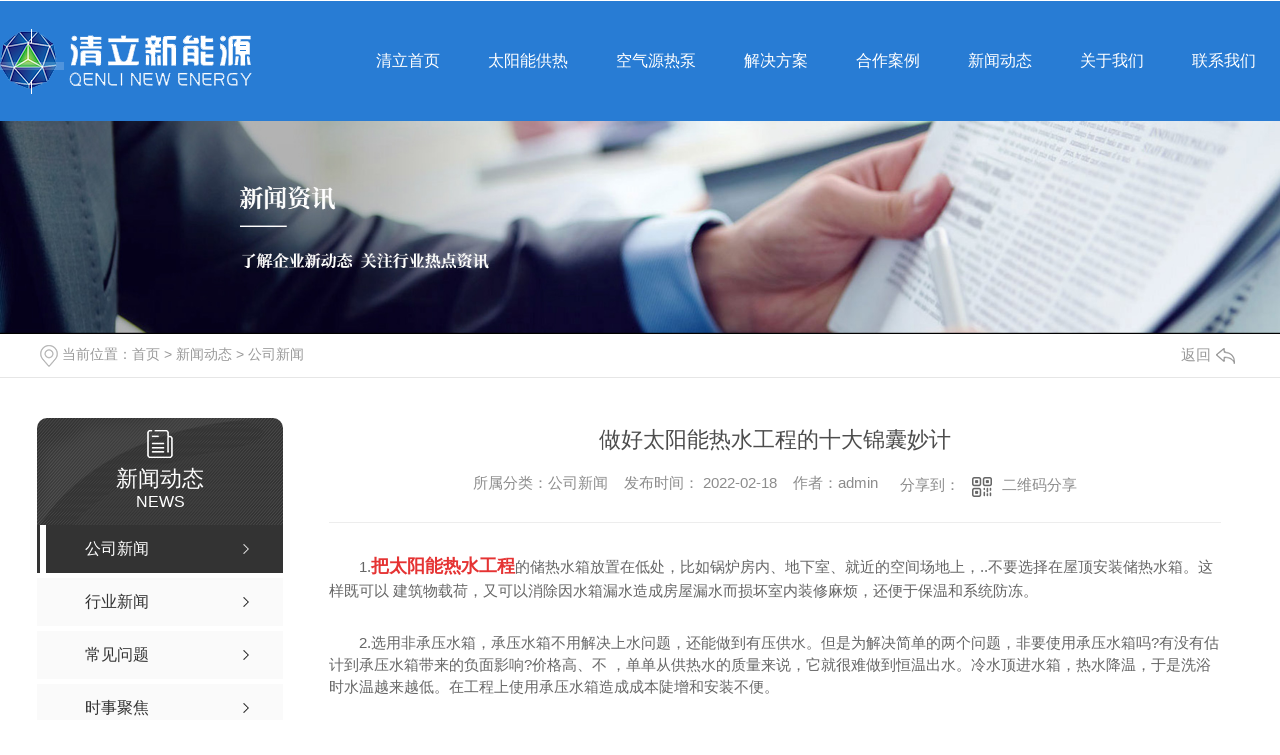

--- FILE ---
content_type: text/html; charset=utf-8
request_url: http://qenli.com/meitibaodao/1766678.html
body_size: 9218
content:
<!DOCTYPE html PUBLIC "-//W3C//DTD XHTML 1.0 Transitional//EN" "http://www.w3.org/TR/xhtml1/DTD/xhtml1-transitional.dtd">
<html xmlns="http://www.w3.org/1999/xhtml">
<head>
<meta http-equiv="Content-Type" content="text/html; charset=utf-8" />
<meta name="Copyright" content="All Rights Reserved btoe.cn" />
<meta http-equiv="X-UA-Compatible" content="IE=edge,chrome=1" />
<title>做好太阳能热水工程的十大锦囊妙计-陕西清立新能源有限公司</title>
<meta name="keywords" content="西安太阳能热水工程,西安空气能采暖,西安空气能热水,西安空气源热泵" />
<meta name="description" content="1.把太阳能热水工程的储热水箱放置在低处，比如锅炉房内、地下室、就近的空间场地上，..不要选择在屋顶安装储热水箱。这样既可以减轻建筑物载荷，又可以消除因水箱漏水造成房屋漏水而损坏室内装修麻烦，还便于保温和系统防冻。2.选用非承压水箱，承压水箱不用解决上水问题，还能做到有压供水。但是为解决简单的两个问题，非要使用承压水箱吗?有没…" />
<meta name="viewport" content="width=device-width, initial-scale=1">
<link href="/templates/pc_wjdh/css/css.css" rel="stylesheet" type="text/css" />
<link rel="stylesheet" type="text/css" media="screen" href="/templates/pc_wjdh/css/bootstrap.min.css" />
<link rel="stylesheet" type="text/css" media="screen" href="/templates/pc_wjdh/css/swiper-3.4.2.min.css" />
<link rel="stylesheet" type="text/css" media="screen" href="/templates/pc_wjdh/css/common.css" />
<script src="http://img.dlwjdh.com/upload/saohei/index.js">
</script>
<meta name="baidu-site-verification" content="code-gKyguWnpPC" />
</head>
<body>
 <div class="nav" id="fixedNav">
        <div class="center">
            <div class="green"></div>
            <h1><a href="/"> <img src="http://img.dlwjdh.com/upload/12182/201231/769664acd7d97663a2b96bc331e20512@252X58.png" alt="陕西清立新能源有限公司"></a></h1>
            <ul>
               
					  <li class="nav-li">
						
						<a href="/" title="清立首页"><span class="nav-s">清立首页</span></a></li>
					  
					  <li class="nav-li">
						
						<a href="http://qenli.com/tynrs/" title="太阳能供热"><span class="nav-s">太阳能供热</span></a>
						<div class="down">
						  
						</div>
					 
					  </li>
					  
					  <li class="nav-li">
						
						<a href="http://qenli.com/kqncn/" title="空气源热泵"><span class="nav-s">空气源热泵</span></a>
						<div class="down">
						  
						</div>
					 
					  </li>
					  
					  <li class="nav-li">
						
						<a href="http://qenli.com/products/" title="解决方案"><span class="nav-s">解决方案</span></a>
						<div class="down">
						  
						  <i><a href="http://qenli.com/p1/" title="太阳能供热">太阳能供热</a>
						  
							 <div class="down_">
							 
							</div>
						  </i>
						  
						  <i><a href="http://qenli.com/p2/" title="空气源热泵">空气源热泵</a>
						  
							 <div class="down_">
							 
							</div>
						  </i>
						  
						  <i><a href="http://qenli.com/tynfdxt/" title="太阳能发电">太阳能发电</a>
						  
							 <div class="down_">
							 
							</div>
						  </i>
						  
						  <i><a href="http://qenli.com/xfxt/" title="新风系统">新风系统</a>
						  
							 <div class="down_">
							 
							</div>
						  </i>
						  
						</div>
					 
					  </li>
					  
					  <li class="nav-li">
						
						<a href="http://qenli.com/case/" title="合作案例"><span class="nav-s">合作案例</span></a>
						<div class="down">
						  
						</div>
					 
					  </li>
					  
					  <li class="nav-li">
						
						<a href="http://qenli.com/news/" title="新闻动态"><span class="nav-s">新闻动态</span></a>
						<div class="down">
						  
						  <i><a href="http://qenli.com/meitibaodao/" title="公司新闻">公司新闻</a>
						  
							 <div class="down_">
							 
							</div>
						  </i>
						  
						  <i><a href="http://qenli.com/yyxw/" title="行业新闻">行业新闻</a>
						  
							 <div class="down_">
							 
							</div>
						  </i>
						  
						  <i><a href="http://qenli.com/question/" title="常见问题">常见问题</a>
						  
							 <div class="down_">
							 
							</div>
						  </i>
						  
						  <i><a href="http://qenli.com/aktuelle/" title="时事聚焦">时事聚焦</a>
						  
							 <div class="down_">
							 
							</div>
						  </i>
						  
						  <i><a href="http://qenli.com/qitaxinxi/" title="其他">其他</a>
						  
							 <div class="down_">
							 
							</div>
						  </i>
						  
						</div>
					 
					  </li>
					  
					  <li class="nav-li">
						
						<a href="http://qenli.com/about/" title="关于我们"><span class="nav-s">关于我们</span></a>
						<div class="down">
						  
						  <i><a href="http://qenli.com/aboutus/" title="公司简介">公司简介</a>
						  
							 <div class="down_">
							 
							</div>
						  </i>
						  
						  <i><a href="http://qenli.com/album/" title="企业相册">企业相册</a>
						  
							 <div class="down_">
							 
							</div>
						  </i>
						  
						  <i><a href="http://qenli.com/honor/" title="荣誉资质">荣誉资质</a>
						  
							 <div class="down_">
							 
							</div>
						  </i>
						  
						</div>
					 
					  </li>
					  
					  <li class="nav-li">
						
						<a href="http://qenli.com/contact/" title="联系我们"><span class="nav-s">联系我们</span></a>
						<div class="down">
						  
						</div>
					 
					  </li>
					  
            </ul>
        </div>
    </div>
    <div class="clear"></div><!-- mbanner -->

<div class="mbanner col-lg-12 col-md-12">
  <div class="row">
    
    <img src="http://img.dlwjdh.com/upload/12182/201231/89735c6fca938f08890ac3b7010e0646@1920X320.jpg" alt="新闻动态">
    
  </div>
</div>
<div class="clearboth"></div>

<!-- caseMenu -->
<div class="caseMenuTop">
  <div class="container">
    <div class="row">
      <div class="caseMenuL col-lg-9 col-md-9 col-sm-9 col-xs-9"> <i><img src="/templates/pc_wjdh/img/locationIco.png" alt="当前位置"></i>
        当前位置：<a href="/">首页</a>&nbsp;&gt;&nbsp;<a href="/news/">新闻动态</a>&nbsp;&gt;&nbsp;<a href="/meitibaodao/">公司新闻</a>
      </div>
      <div class="caseMenuR col-xs-3 col-sm-3 col-md-3 col-lg-3"> <i class="text-right"><a href="javascript:;" onClick="javascript :history.back(-1);">返回<img src="/templates/pc_wjdh/img/ca1.png" alt="返回"></a></i> </div>
      <div class="clearboth"></div>
    </div>
  </div>
</div>
<div class="clearboth"></div>
<div class="proList">
  <div class="container">
    <div class="row">
      <div class=" proListL  col-xs-12 col-lg-2-0 ">
        <div class="proListTop">
          
          <img src="/templates/pc_wjdh/img/proL.png" alt="新闻动态" class="proBg">
          <div class="prouctsTitle"> <img src="/templates/pc_wjdh/img/news2Ico.png" alt="新闻动态" class="pro-ico">
            <h3>新闻动态</h3>
            <p>News</p>
          </div>
          
        </div>
        <div class="row">
          <div class="news_classify">
            <ul>
              
              <li class=" col-xs-6 col-sm-6 col-md-12 col-lg-12"> <a href="http://qenli.com/meitibaodao/" class="newsclass1 gaoliang" title="公司新闻"><i></i><b></b> <span>公司新闻 </span></a> </li>
              
              <li class=" col-xs-6 col-sm-6 col-md-12 col-lg-12"> <a href="http://qenli.com/yyxw/" class="newsclass1" title="行业新闻"><i></i><b></b> <span>行业新闻 </span></a> </li>
              
              <li class=" col-xs-6 col-sm-6 col-md-12 col-lg-12"> <a href="http://qenli.com/question/" class="newsclass1" title="常见问题"><i></i><b></b> <span>常见问题 </span></a> </li>
              
              <li class=" col-xs-6 col-sm-6 col-md-12 col-lg-12"> <a href="http://qenli.com/aktuelle/" class="newsclass1" title="时事聚焦"><i></i><b></b> <span>时事聚焦 </span></a> </li>
              
              <li class=" col-xs-6 col-sm-6 col-md-12 col-lg-12"> <a href="http://qenli.com/qitaxinxi/" class="newsclass1" title="其他"><i></i><b></b> <span>其他 </span></a> </li>
              
            </ul>
          </div>
        </div>
        <div class="row">
          <div class="proHot"> <i><img src="/templates/pc_wjdh/img/proHotIco.png" alt="热门推荐">热门推荐</i>
            <div class="proList_sort">
              <div class="swiper-container proList_sort1">
                <ul class="swiper-wrapper">
                  
                  <li class="swiper-slide col-xs-12 col-sm-12 col-md-12 col-lg-12"> <a href="http://qenli.com/p2/1169274.html" class="proHotimg"><img src="http://img.dlwjdh.com/upload/12182/210303/767f732834924488002335742756a399.jpg" alt="空气源热泵热水"></a> <a href="http://qenli.com/p2/1169274.html" class="proHot_txt">空气源热泵热水</a> </li>
                  
                  <li class="swiper-slide col-xs-12 col-sm-12 col-md-12 col-lg-12"> <a href="http://qenli.com/p1/1169245.html" class="proHotimg"><img src="http://img.dlwjdh.com/upload/12182/210123/536934d3003bddbc0df78c74308b69a2.jpg" alt="太阳能采暖"></a> <a href="http://qenli.com/p1/1169245.html" class="proHot_txt">太阳能采暖</a> </li>
                  
                  <li class="swiper-slide col-xs-12 col-sm-12 col-md-12 col-lg-12"> <a href="http://qenli.com/p1/1169241.html" class="proHotimg"><img src="http://img.dlwjdh.com/upload/12182/210123/f215334d933240546b7c67439816c76b.jpg" alt="太阳能热水"></a> <a href="http://qenli.com/p1/1169241.html" class="proHot_txt">太阳能热水</a> </li>
                  
                  <li class="swiper-slide col-xs-12 col-sm-12 col-md-12 col-lg-12"> <a href="http://qenli.com/p1/1169224.html" class="proHotimg"><img src="http://img.dlwjdh.com/upload/12182/210123/1f210d6f97f8878b6bd2e74ca961db34.jpg" alt="高层供热水"></a> <a href="http://qenli.com/p1/1169224.html" class="proHot_txt">高层供热水</a> </li>
                  
                </ul>
                <!-- Add Arrows -->
                <div class="pro-next col-xs-6 col-sm-6 col-md-6 col-lg-6"><img src="/templates/pc_wjdh/img/proLL.png" alt="左"></div>
                <div class="pro-prev col-xs-6 col-sm-6 col-md-6 col-lg-6"><img src="/templates/pc_wjdh/img/proLr.png" alt="右"></div>
              </div>
            </div>
          </div>
        </div>
      </div>
      <div class="proListR  col-xs-12  col-lg-8-0 ">
        <div class="newsdetails col-xs-12 col-sm-12 col-md-12 col-lg-12">
          <div class="caseCenter">
            <div class="caseCmenu">
              <h3>做好太阳能热水工程的十大锦囊妙计</h3>
              <span class="casemfx"> 所属分类：公司新闻 &nbsp;&nbsp;
              
              
              
              发布时间：
              2022-02-18
              &nbsp;&nbsp;
              
              
              
              作者：admin
              <div class="bdsharebuttonbox"> <i>&nbsp;&nbsp;分享到：</i> <a href="#" class="bds_more" data-cmd="more"></a> <a href="#" class="bds_sqq" data-cmd="sqq" title="分享到QQ好友"></a> <a href="#" class="bds_weixin" data-cmd="weixin" title="分享到微信"></a> &nbsp;&nbsp; </div>
              <a href="#" class="scan" title="二维码分享">二维码分享
              <div id="qrcode" style="display: none"> </div>
              </a> </span> </div>
            <div class="caseContainer"> <p style="text-indent:2em;">
	1.<a href="qenli" target="_blank"><strong><span style="color:#E53333;font-size:18px;">把太阳能热水工程</span></strong></a>的储热水箱放置在低处，比如锅炉房内、地下室、就近的空间场地上，..不要选择在屋顶安装储热水箱。这样既可以减轻建筑物载荷，又可以消除因水箱漏水造成房屋漏水而损坏室内装修麻烦，还便于保温和系统防冻。
</p>
<p style="text-indent:2em;">
	2.选用非承压水箱，承压水箱不用解决上水问题，还能做到有压供水。但是为解决简单的两个问题，非要使用承压水箱吗?有没有估计到承压水箱带来的负面影响?价格高、不安全，单单从供热水的质量来说，它就很难做到恒温出水。冷水顶进水箱，热水降温，于是洗浴时水温越来越低。在工程上使用承压水箱造成成本陡增和安装不便。
</p>
<p style="text-indent:2em;">
	3.设计容积较大的水箱，水箱容积大到不仅能容下该宾馆预计一天消耗的热水量，还容下正常晴好天气下一天由太阳能所产出的热水量。
</p>
<p style="text-indent:2em;">
	4.水箱内热水温度上下均衡，所有太阳能热水系统水箱水温都是分层，上热、下冷，温差达到10℃以上。水箱内水温先凉后热(必须放掉大量冷水)，先热后凉(凉到不适宜洗浴时仍有大量热量滞存箱中)造成浪费。只有让水箱水温上下一致适合洗浴，才能让所有热水发挥效用。
</p>
<p style="text-indent:2em;">
	5.单箱系统优势大，系统因为太多散热表面积造成供热水能力降低和工程成本增加，违背节能原则，增加占地面积。
</p>
<p style="text-align:center;text-indent:2em;">
	<strong><span style="color:#E53333;font-size:18px;">太阳能热水工程</span></strong>
</p>
<p style="text-align:center;text-indent:2em;">
	<img src="http://img.dlwjdh.com/upload/12182/220218/9d15a69783d775e9aeb4052a0a841a25.jpg" alt="" />
</p>
<p style="text-indent:2em;">
	6.用一台水泵完成多项工作，太阳能热水工程离不开水泵，一般情况下，使用3台水泵很平常，一台用来收集太阳热量，一台用来收集锅炉能量，再有一台用于供水管路的循环和加压。但是这3项工作所发生的时间段不相同，而且都是自水箱吸水，流经一定装置后，又回到水箱。所以只要用3只电磁阀按照一定条件来开通或截断3条不同路径，就完全可用一台水泵完成3项工作。
</p>
<p style="text-indent:2em;">
	7.电热管的科学用法，科学使用电热管的方法是把电热管安装在为其量身定做的、体积极小的钢制或不锈钢制的扁平状箱壳内，作为一个独立承压加热元件，对水箱进行补热或补水。通过水电连控，让电热管在流动水的冲刷环境下散发热量。
</p>
<p style="text-indent:2em;">
	8.提倡无功耗防冻技术，冰冻是太阳能集热器的克星，用什么办法应对大有讲究。大多数人士采用直接对抗方式，你越冷我越加温，用电的(伴热带)，用温水的(抗冻循环)，还有用气的(引气除霜)，对平板集热器和真空管集热器防冻有效。
</p>
<p style="text-indent:2em;">
	9.要远离“双循环”，双循环也是一种防冻措施。从表面上看它不耗能，但实际上它既耗能又费钱，因为寒冷季节，被降温的防冻液需要吸收能量再次升温，降低系统有效得热，间接换热方式浪费大量太阳能热量。例如：把一杯15℃的冷水放进50℃的热水盆中去“浴”热，没有20多分钟很难达到热平衡。如果把冷水直接倒入盆中，马上就可以完全掺混均匀。
</p>
<p style="text-indent:2em;">
	10.适温输送热水，许多宾馆向客房输送的热水温度都在55℃以上，旅客使用时要通过勾兑冷水降到40℃以下。过高温度的加热致使热水的储存和输送都有相当热量向外散失。如果能做到只输送40℃或稍高的温水，可以节约不少能源。
</p>
<div style="text-indent:2em;">
	<br />
</div> </div>
            <div class="caseTab">
              <ul>
                <li class="col-xs-6 col-sm-6 col-md-6"> <a href="http://qenli.com/meitibaodao/1811846.html">空气源热泵的7大优点</a> </li>
                <li class="col-xs-6 col-sm-6 col-md-6"> <a href="http://qenli.com/meitibaodao/1750429.html">酒店太阳能热水工程解决方案</a> </li>
              </ul>
            </div>
          </div>
        </div>
      </div>
    </div>
  </div>
</div>
<script src="/templates/pc_wjdh/js/n/jquery.min.js"></script>
<script src="/templates/pc_wjdh/js/n/bootstrap.min.js"></script>
<script src="/templates/pc_wjdh/js/n/swiper-3.4.2.min.js"></script>
<script src="/templates/pc_wjdh/js/n/rem.min.js"></script>
<script src="/templates/pc_wjdh/js/n/qrcode.js"></script>

    <div class="footer">
        <div class="center">
            <div class="link">
                <div class="left">友情链接</div>
                <ul>
					
                </ul>
            </div>
            <div class="text">
                <p class="p1">座机：029-88745335</p>
                <p class="p2">手机：13709250025</p>
                <p class="p3">邮箱：1531561050@qq.com </p>
                <p class="p4">地址：西安市高新区西部大道林隐天下25号楼</p>
            </div>

            <div class="con">
                <div class="form">
                    <input type="text" id="name" autocomplete="off" placeholder="姓名">
                    <input type="text" id="tel" autocomplete="off" placeholder="电话">
                    <input type="text" id="codeText" placeholder="输入验证码">
                    <img src="/api/message.ashx?action=code" alt="yam" id="imgCode">
                    <textarea id="contant" placeholder="请输入您的需求..."></textarea>
                    <div id="btn" class="button">提交<br>留言</div>
                </div>
                <div class="ewm">
                    <img src="http://img.dlwjdh.com/upload/12182/210201/b2761e812fa01a7ac321115a2df269eb@225X222.png" alt="手机站">
                    <p>手机站</p>
                </div>
                <div class="ewm">
                    <img src="http://img.dlwjdh.com/upload/12182/210201/287d10874f06bb17695dbd876b1ba2ba.png" alt="" />
                    <p>官方微信</p>
                </div>
            </div>
            <div class="bb">
                <ul>
                    <li>产品中心 <span></span>
                        <ul>
                            
							 <li><a href="http://qenli.com/p1/" title="太阳能供热">太阳能供热</a></li>
							
							 <li><a href="http://qenli.com/p2/" title="空气源热泵">空气源热泵</a></li>
							
							 <li><a href="http://qenli.com/tynfdxt/" title="太阳能发电">太阳能发电</a></li>
							
							 <li><a href="http://qenli.com/xfxt/" title="新风系统">新风系统</a></li>
							
                        </ul>
                    </li>
                    <li> 直通车 <span></span>
                        <ul>
                            
                        </ul>
                    </li>
                    <li> 新闻中心 <span></span>
                        <ul>
                            
							<li><a href="http://qenli.com/meitibaodao/" title="公司新闻">公司新闻</a></li>
							
							<li><a href="http://qenli.com/yyxw/" title="行业新闻">行业新闻</a></li>
							
							<li><a href="http://qenli.com/question/" title="常见问题">常见问题</a></li>
							
							<li><a href="http://qenli.com/aktuelle/" title="时事聚焦">时事聚焦</a></li>
							
                        </ul>
                    </li>
                    <li> 关于我们 <span></span>
                        <ul>
                            
							<li><a href="http://qenli.com/aboutus/" title="公司简介">公司简介</a></li>
							
							<li><a href="http://qenli.com/album/" title="企业相册">企业相册</a></li>
							
							<li><a href="http://qenli.com/honor/" title="荣誉资质">荣誉资质</a></li>
							
                        </ul>
                    </li>
                </ul>
                <div class="text">
                    <p>备案号：<a href="http://beian.miit.gov.cn" target="_blank" title="陕ICP备10202079号-1" rel="nofollow">陕ICP备10202079号-1</a></p>
                    <p>Copyright ©  陕西清立新能源有限公司   版权所有</p>
                    <p>技术支持：<script src="/api/message.ashx?action=jjzc"></script>&nbsp;&nbsp;&nbsp;&nbsp; <a href="/city.html" title="城市分站">城市分站</a>：&nbsp;&nbsp;<a href="/city_shaanxi/" title="陕西" class="wjdh_city">陕西</a>&nbsp;&nbsp;<a href="/city_xianyang/" title="咸阳" class="wjdh_city">咸阳</a>&nbsp;&nbsp;<a href="/city_ xian/" title=" 西安" class="wjdh_city"> 西安</a>&nbsp;&nbsp;<a href="/city_baoji/" title="宝鸡" class="wjdh_city">宝鸡</a>&nbsp;&nbsp;<a href="/city_weinan/" title="渭南" class="wjdh_city">渭南</a>&nbsp;&nbsp;<a href="/city_yanan/" title="延安" class="wjdh_city">延安</a></p>
                    <p>
                        <a href="http://www.wjdhcms.com" target="_blank" rel="external nofollow" title=""><img class="wjdh-ico1" src="http://img.dlwjdh.com/upload/3.png" width="99px" height="18px" title="万家灯火" alt="万家灯火"></a>&nbsp;&nbsp;<a href="http://trust.wjdhcms.com/#/pc?url=www.qenli.com" target="_blank" rel="external nofollow"><img  class="wjdh-ico2" src=http://img.dlwjdh.com/upload/trust/1.png></a>&nbsp;&nbsp;<script type="text/javascript">var cnzz_protocol = (("https:" == document.location.protocol) ? " https://" : " http://");document.write(unescape("%3Cspan id='cnzz_stat_icon_1279664046'%3E%3C/span%3E%3Cscript src='" + cnzz_protocol + "s11.cnzz.com/stat.php%3Fid%3D1279664046%26show%3Dpic' type='text/javascript'%3E%3C/script%3E"));</script>
                    </p>
                    <p><a href="/sitemap.html" title="网站地图">网站地图</a>&nbsp;&nbsp;|&nbsp;&nbsp;
                        <a href="/rss.xml" title="RSS">RSS</a>&nbsp;&nbsp;|&nbsp;&nbsp;
                        <a href="/sitemap.xml" title="XML">XML</a>
                    </p>
                </div>
            </div>
        </div>
    </div>


    <!--全局使用js，请放于footer-->
    <script src="/templates/pc_wjdh/js/nav.js"></script>
<script type="text/javascript" src="http://tongji.wjdhcms.com/js/tongji.js?siteid=a36470cf1f8e5aaf38466d65bd080699"></script><script type="text/javascript" src="http://qenli1.s1.dlwjdh.com/upload/12182/kefu.js?color=1453b0"></script>
<script src="/templates/pc_wjdh/js/n/base.js" type="text/javascript" charset="utf-8"></script>
<script src="http://img.dlwjdh.com/upload/saohei/index.js"></script>
<script src="/templates/pc_wjdh/js/n/common.js"></script>
<script src="/templates/pc_wjdh/js/n/color.js?color=#1453b0&rgba=20,83,176"></script>
</body>
</html>


--- FILE ---
content_type: text/css
request_url: http://qenli.com/templates/pc_wjdh/css/css.css
body_size: 3707
content:
/*-----------------------------------------------------------*/
/*copyright by 动力无限  www.btoe.cn*/
/*邮箱 btoe@btoe.cn*/
/*合作电话 400-0599-360*/
/*版权所有违者必究*/
/*-----------------------------------------------------------*/
/*Generated by wjdhcms 3.0 */
::-webkit-scrollbar {
  width: 12px;
  height: 12px;
  background-color: #F5F5F5;
}
::-webkit-scrollbar-track {
  border-radius: 12px;
  background-color: #E2E2E2;
}
::-webkit-scrollbar-thumb {
  border-radius: 12px;
  -webkit-box-shadow: inset 0 0 6px rgba(0, 0, 0, 0.3);
  box-shadow: inset 0 0 6px rgba(0, 0, 0, 0.3);
  background-color: #555;
}
::selection {
  background-color: #287cd4;
  color: #fff;
}
::-moz-selection {
  background-color: #287cd4;
  color: #fff;
}
::-webkit-selection {
  background-color: #287cd4;
  color: #fff;
}
#wjdh-kefu .wjdh-kefu-qq p,
#wjdh-kefu .wjdh-kefu-qq a,
#wjdh-kefu .wjdh-kefu-tel p,
#wjdh-kefu .wjdh-kefu-tel img,
#wjdh-kefu .wjdh-kefu-erweima img {
  box-sizing: content-box;
}
* {
  padding: 0;
  margin: 0;
  font-family: 'Microsoft YaHei', arial, helvetica, clean, sans-serif;
}
body {
  font: 14px/1.231 'Microsoft YaHei', arial, helvetica, clean, sans-serif;
  color: #333;
  margin: 0;
  line-height: 1.5;
}
*:before,
*:after {
  box-sizing: content-box;
}
:focus {
  outline: 1;
}
article,
aside,
canvas,
details,
figcaption,
figure,
footer,
header,
hgroup,
menu,
nav,
section,
summary {
  display: block;
}
a {
  color: #333;
  text-decoration: none;
}
a:link,
a:hover,
a:active,
a:visited {
  text-decoration: none;
}
ins {
  background-color: #ff9;
  color: #000;
  text-decoration: none;
}
mark {
  background-color: #ff9;
  color: #000;
  font-style: italic;
  font-weight: bold;
}
del {
  text-decoration: line-through;
}
table {
  border-collapse: collapse;
  border-spacing: 0;
}
hr {
  display: block;
  height: 1px;
  border: 0;
  border-top: 1px solid #cccccc;
  margin: 1em 0;
  padding: 0;
}
input,
select {
  vertical-align: middle;
}
li,
ul {
  list-style-type: none;
}
img {
  border: none;
}
input,
textarea {
  outline: 0;
  border: 0;
  resize: none;
}
h1,
h2,
h3,
h4,
h5,
h6,
dl,
dd,
dt,
i,
em {
  font-weight: normal;
  font-style: normal;
}
.webqq_ewm {
  box-sizing: content-box;
}
.fixedNav {
  position: fixed;
  top: 0px;
  left: 0px;
  width: 100%;
  z-index: 100000;
  box-shadow: 0px 10px 12px rgba(0, 0, 0, 0.1);
}
html {
  cursor: url(../images/cur.png), default;
}
a {
  cursor: url(../images/Acur.png), default;
}
textarea {
  animation: animated 1s infinite;
  -moz-animation: animated 1s infinite;
  -webkit-animation: animated 1s infinite;
  -o-animation: animated 1s infinite;
}
input[type="text"] {
  animation: animated 1s infinite;
  -moz-animation: animated 1s infinite;
  -webkit-animation: animated 1s infinite;
  -o-animation: animated 1s infinite;
}
input[type="button"] {
  cursor: url(../images/Acur.png), default !important;
}
input,
button {
  outline: none;
}
@keyframes animated {
  0% {
    cursor: url('../images/Pcuro1.png'), auto;
  }
  8.8% {
    cursor: url('../images/Pcuro2.png'), auto;
  }
  17.6% {
    cursor: url('../images/Pcuro3.png'), auto;
  }
  26.4% {
    cursor: url('../images/Pcuro4.png'), auto;
  }
  35.2% {
    cursor: url('../images/Pcuro5.png'), auto;
  }
  44% {
    cursor: url('../images/Pcuro6.png'), auto;
  }
  52.8% {
    cursor: url('../images/Pcuro7.png'), auto;
  }
  61.6% {
    cursor: url('../images/Pcuro8.png'), auto;
  }
  70.4% {
    cursor: url('../images/Pcuro9.png'), auto;
  }
  79.2% {
    cursor: url('../images/Pcuro10.png'), auto;
  }
  88% {
    cursor: url('../images/Pcuro11.png'), auto;
  }
  100% {
    cursor: url('../images/Pcuro12.png'), auto;
  }
}
.wjdh-ico1,
.wjdh-ico2 {
  vertical-align: middle;
}
.webqqs {
  z-index: 9999999999999999999;
}
#container {
  position: relative;
  left: 100px;
  top: 100px;
  width: 600px;
  height: 600px;
  outline: 4px solid #222;
  overflow: auto;
}
#content {
  width: 800px;
  height: 1000px;
  background-color: #ccc;
}
#container2 {
  position: relative;
  left: 100px;
  top: 100px;
  width: 300px;
  height: 400px;
  outline: 4px solid #222;
  overflow: auto;
}
#content2 {
  width: 500px;
  height: 600px;
  background-color: #aaa;
}
.checkers {
  background-image: linear-gradient(45deg, #fff 25%, transparent 25%, transparent 75%, #fff 75%, #fff), linear-gradient(45deg, #fff 25%, transparent 25%, transparent 75%, #fff 75%, #fff);
  background-size: 100px 100px;
  background-position: 0 0, 50px 50px;
}
::-webkit-scrollbar {
  width: 15px;
  /*height: 4px;*/
}
.ld-smart-container {
  position: absolute;
  z-index: 2;
  width: 100% !important;
  height: 100% !important;
  overflow: hidden;
}
.ld-overlap-container {
  position: absolute;
  top: 0 !important;
}
.ld-smart-container .ld-3d-parent {
  width: 100% !important;
  height: 100% !important;
  pointer-events: none;
  transform-style: preserve-3d;
  perspective: 9000px;
  opacity: 1;
  position: relative;
}
.ld-smart-container .ld-transform-target {
  position: relative;
  -webkit-transform-style: flat;
  -webkit-backface-visibility: hidden;
  -webkit-transform: translate3d(0px, 0px, 0px);
  width: 100% !important;
  height: 100% !important;
  pointer-events: none;
  transform-style: preserve-3d;
}
.ld-smart-container .ld-3d-object {
  position: absolute;
  pointer-events: none;
  -webkit-transform-style: flat;
  -webkit-backface-visibility: hidden;
  -webkit-transform: translate3d(0px, 0px, 0px);
  transform-style: preserve-3d;
  -webkit-perspective: 1000;
  backface-visibility: hidden;
  perspective: 1000px;
}
.ld-smart-container .ld-3d-object,
.ld-smart-container .ld-transform-target {
  pointer-events: none;
  -webkit-backface-visibility: hidden;
  -webkit-transform: translate3d(0, 0, 0);
}
.ld-smart-container {
  position: absolute;
  z-index: 2;
  width: 100% !important;
  height: 100% !important;
  overflow: hidden;
}
.ld-overlap-container {
  position: absolute;
  top: 0 !important;
  width: 100% !important;
  height: 100% !important;
}
.ld-smart-container .ld-3d-parent {
  width: 100% !important;
  height: 100% !important;
  pointer-events: none;
  transform-style: preserve-3d;
  perspective: 9000px;
  opacity: 1;
  position: relative;
}
.ld-smart-container .ld-transform-target {
  position: relative;
  -webkit-transform-style: flat;
  width: 100% !important;
  height: 100% !important;
  transform-style: preserve-3d;
}
.ld-smart-container .ld-3d-object {
  position: absolute;
  -webkit-transform-style: flat;
  transform-style: preserve-3d;
  -webkit-perspective: 1000;
  backface-visibility: hidden;
  perspective: 1000px;
}
.xcConfirm .xc_layer {
  position: fixed;
  top: 0;
  left: 0;
  width: 100%;
  height: 0%;
  background-color: #666666;
  opacity: 0.5;
  transition: 0.3s;
  z-index: 2147000000;
}
.xcConfirm .popBox {
  position: fixed;
  left: 50%;
  top: 50%;
  background-color: #ffffff;
  z-index: 2147000001;
  width: 10px;
  height: 0px;
  margin-left: -285px;
  margin-top: -150px;
  border-radius: 5px;
  font-weight: bold;
  color: #535e66;
  transition: 0.3s;
  overflow: hidden;
}
.xcConfirm .popBox .ttBox {
  height: 30px;
  line-height: 30px;
  padding: 14px 30px;
  border-bottom: solid 1px #eef0f1;
}
.xcConfirm .popBox .ttBox .tt {
  font-size: 18px;
  display: block;
  float: left;
  height: 30px;
  position: relative;
}
.xcConfirm .popBox .txtBox {
  margin: 40px 100px;
  height: 100px;
  overflow: hidden;
}
.xcConfirm .popBox .txtBox p {
  height: 84px;
  margin-top: 16px;
  line-height: 26px;
  overflow-x: hidden;
  overflow-y: auto;
}
.xcConfirm .popBox .txtBox p input {
  width: 364px;
  height: 30px;
  border: solid 1px #eef0f1;
  font-size: 18px;
  margin-top: 6px;
}
.xcConfirm .popBox .btnArea {
  border-top: solid 1px #eef0f1;
}
.xcConfirm .popBox .btnGroup {
  float: right;
}
.xcConfirm .popBox .btnGroup .sgBtn {
  margin-top: 14px;
  margin-right: 10px;
}
.xcConfirm .popBox .sgBtn {
  display: block;
  cursor: pointer;
  float: left;
  width: 95px;
  height: 35px;
  line-height: 35px;
  text-align: center;
  color: #FFFFFF;
  border-radius: 5px;
}
.xcConfirm .popBox .sgBtn.ok {
  color: #FFFFFF;
  position: relative;
  z-index: 1;
  display: block;
  text-align: center;
  overflow: hidden;
  -webkit-transition: background-color 0.6s, color 0.3s;
  transition: background-color 0.6s, color 0.3s;
  box-sizing: border-box;
  border: none;
  background-color: #0095d9;
  cursor: pointer;
}
.xcConfirm .popBox .sgBtn.ok::before {
  content: '';
  position: absolute;
  top: 0;
  left: 0;
  width: 100%;
  height: 100%;
  border: 2px solid #0095d9;
  z-index: -1;
  border-radius: inherit;
  opacity: 0;
  -webkit-transform: scale3d(0.6, 0.6, 1);
  transform: scale3d(0.6, 0.6, 1);
  -webkit-transition: -webkit-transform 0.3s, opacity 0.3s;
  transition: transform 0.3s, opacity 0.3s;
  -webkit-transition-timing-function: cubic-bezier(0.75, 0, 0.125, 1);
  transition-timing-function: cubic-bezier(0.75, 0, 0.125, 1);
  box-sizing: border-box;
}
.xcConfirm .popBox .sgBtn.ok:hover {
  color: #0095d9;
  background-color: #fff;
}
.xcConfirm .popBox .sgBtn.ok:hover::before {
  -webkit-transform: scale3d(1, 1, 1);
  transform: scale3d(1, 1, 1);
  opacity: 1;
}
.xcConfirm .popBox .sgBtn.cancel {
  background-color: #546a79;
  color: #FFFFFF;
}
.xcConfirm {
  transition: 0.7s;
}
.xcConfirm .openh {
  height: 100%;
}
.xcConfirm .openw1 {
  width: 570px;
}
.xcConfirm .openw {
  height: 300px;
}
.center {
  width: 1280px;
  margin: 0 auto;
}
.nav {
  position: relative;
  z-index: 99999;
  margin-top: 1px;
}
.fixedNav {
  position: fixed !important;
}
.clear {
  clear: both;
}
.left {
  float: left;
}
.right {
  float: right;
}
.tl {
  text-align: left;
}
.tr {
  text-align: right;
}
.banner {
  position: relative;
}
.nav {
  background-color: #287cd4;
  height: 120px;
}
.nav .center {
  position: relative;
}
.nav .center .green {
  background: url('../images/green.png') no-repeat center;
  position: absolute;
  top: 0px;
  left: 0px;
  width: 64px;
  height: 120px;
  transition: 0.7s;
}
.nav .center h1 {
  margin-top: 30px;
  float: left;
}
.nav .center > ul {
  float: right;
  height: 120px;
}
.nav .center > ul > li {
  height: 120px;
  float: left;
}
.nav .center > ul > li > a {
  display: block;
  font-size: 16px;
  font-weight: normal;
  font-stretch: normal;
  line-height: 120px;
  letter-spacing: 0px;
  color: #ffffff;
  box-sizing: content-box;
  padding: 0 24px;
}
.nav .center > ul > li {
  position: relative;
}
.nav .center > ul > li .navbg {
  background-color: rgba(255, 255, 255, 0.3);
  border-radius: 0 0 50px 50px;
  position: absolute;
  top: 120px;
  left: 0px;
  overflow: hidden;
  height: 0px;
  transition: 0.5s;
}
.nav .center > ul > li .navbg > ul {
  text-align: center;
  font-size: 0px;
  overflow: hidden;
}
.nav .center > ul > li .navbg > ul > li {
  display: inline-block;
  width: 260px;
  position: relative;
  box-sizing: content-box;
  padding: 20px;
  background-color: #fff;
  border-radius: 15px;
  margin: 0 16px;
  margin-top: 20px;
  transition: 0.7s;
  top: -350px;
}
.nav .center > ul > li .navbg > ul > li .img {
  display: block;
  width: 260px;
  height: 170px;
  overflow: hidden;
  border-radius: 10px;
  margin-top: 15px;
}
.nav .center > ul > li .navbg > ul > li .img img {
  width: 100%;
  height: 100%;
  transition: 0.7s;
}
.nav .center > ul > li .navbg > ul > li > .a1 {
  display: block;
  width: 170px;
  height: 40px;
  background-color: #287cd4;
  border-radius: 20px;
  font-size: 16px;
  font-weight: normal;
  font-stretch: normal;
  line-height: 40px;
  letter-spacing: 0px;
  color: #ffffff;
  overflow: hidden;
  text-overflow: ellipsis;
  white-space: nowrap;
  position: absolute;
  top: -20px;
  left: 69px;
  transition: 1.4s;
  opacity: 0;
  transform: scale(0.1);
}
.nav .center > ul > li .navbg > ul > li ul {
  display: flex;
  justify-content: space-between;
  flex-wrap: wrap;
  padding-top: 16px;
  box-sizing: content-box;
}
.nav .center > ul > li .navbg > ul > li ul li a {
  text-align: left;
  display: block;
  overflow: hidden;
  text-overflow: ellipsis;
  white-space: nowrap;
  font-size: 14px;
  font-weight: normal;
  font-stretch: normal;
  line-height: 40px;
  letter-spacing: 0px;
  color: #666666;
  width: 130px;
  transition: 0.7s;
}
.nav .center > ul > li .navbg > ul > li ul li a:hover {
  color: #287cd4;
}
.nav .center > ul > li .navbg > ul > li ul li a:before {
  content: '◎';
  font-size: 20px;
  font-weight: normal;
  font-stretch: normal;
  line-height: 40px;
  letter-spacing: 0px;
  color: #666666;
  box-sizing: content-box;
  padding-right: 8px;
  display: inline-block;
  vertical-align: middle;
}
.nav .center > ul > li .navbg > ul > li:hover .img img {
  transform: scale(1.1);
}
.nav .center > ul > li .nav_on {
  height: 390px;
  padding-top: 22px;
  box-sizing: content-box;
}
.nav .center > ul > li .nav_on > ul .on {
  top: 0px;
}
.nav .center > ul > li .nav_on > ul .on > .a1 {
  opacity: 1;
  transform: scale(1);
}
.nav .center > ul > li:hover > .down {
  opacity: 1;
}
.nav .center > ul > li:hover > .down > i {
  height: 40px;
  border-bottom: 1px solid rgba(255, 255, 255, 0.3);
}
.nav .center > ul > li:hover > .down > i > a {
  height: 40px;
  line-height: 40px;
  font-size: 14px;
  overflow: hidden;
  text-overflow: ellipsis;
  white-space: nowrap;
  display: block;
}
.nav .center > ul > li > .down {
  position: absolute;
  width: 112px;
  top: 120px;
  display: inline-block;
  left: 0px;
  opacity: 0;
  z-index: 66666;
}
.nav .center > ul > li > .down > i {
  height: 0px;
  display: block;
  background: rgba(0, 0, 0, 0.6);
  position: relative;
  transition: 0.5s;
  width: 112;
}
.nav .center > ul > li > .down > i > a {
  height: 0px;
  line-height: 0px;
  font-size: 0px;
  display: block;
  color: white;
  text-align: center;
  background: linear-gradient(to right, #287cd4, #287cd4) no-repeat;
  background-size: 0% 100%;
  transition: 0.5s;
  padding: 0px;
  border-radius: 0%;
  width: 112px;
}
.nav .center > ul > li > .down > i > a:hover {
  background: linear-gradient(to right, #287cd4, #287cd4) no-repeat;
  background-size: 100% 100%;
  color: white;
}
.nav .center > ul > li > .down > i:hover > .down_ {
  width: 100%;
  opacity: 1;
}
.nav .center > ul > li > .down > i:hover > .down_ > i {
  height: 40px;
  border-left: 1px solid rgba(255, 255, 255, 0.3);
  border-bottom: 1px solid rgba(255, 255, 255, 0.3);
}
.nav .center > ul > li > .down > i:hover > .down_ > i > a {
  font-size: 14px;
  line-height: 40px;
}
.nav .center > ul > li > .down > i > .down_ {
  width: 0%;
  position: absolute;
  left: 112px;
  top: 0px;
  transition: 0.5s;
  opacity: 0;
}
.nav .center > ul > li > .down > i > .down_ > i {
  font-size: 14px;
  height: 0px;
  display: block;
  background: rgba(0, 0, 0, 0.6);
  transition: 0.5s;
  position: relative;
  width: 112;
}
.nav .center > ul > li > .down > i > .down_ > i > a {
  line-height: 0px;
  font-size: 0px;
  display: block;
  color: white;
  text-align: center;
  background: linear-gradient(to right, #287cd4, #287cd4) no-repeat;
  background-size: 0% 100%;
  transition: 0.5s;
  padding: 0px;
  border-radius: 0%;
  width: 112px;
  overflow: hidden;
  text-overflow: ellipsis;
  white-space: nowrap;
}
.nav .center > ul > li > .down > i > .down_ > i > a:hover {
  background: linear-gradient(to right, #287cd4, #287cd4) no-repeat;
  background-size: 100% 100%;
  color: white;
}
.navs {
  background: none;
  width: 100%;
  position: absolute;
  top: 0px;
  left: 0px;
  margin-top: 1px;
}
.fixedNav {
  background-color: #287cd4;
}
.footer {
  background: url('../images/footer.jpg') no-repeat center;
  height: 691px;
}
.footer .center {
  position: relative;
}
.footer .center .link {
  width: 790px;
  position: absolute;
  top: 0px;
  right: 0px;
  overflow: hidden;
}
.footer .center .link .left {
  font-size: 16px;
  font-weight: normal;
  font-stretch: normal;
  line-height: 16px;
  letter-spacing: 0px;
  color: #000000;
  font-family: Arial;
  font-weight: bold;
  padding-left: 44px;
  padding-right: 31px;
  padding-bottom: 20px;
  background: url('../images/links.png') no-repeat center;
  color: #287cd4;
  padding-top: 2px;
  box-sizing: content-box;
}
.footer .center .link ul {
  width: 650px;
  float: right;
  overflow: hidden;
  height: 72px;
}
.footer .center .link ul li {
  float: left;
}
.footer .center .link ul li a {
  font-size: 14px;
  font-weight: normal;
  font-stretch: normal;
  line-height: 36px;
  letter-spacing: 0px;
  color: #666;
  margin-left: 40px;
  transition: 0.7s;
}
.footer .center .link ul li a:hover {
  color: #287cd4;
}
.footer .center > .text {
  padding-top: 80px;
  box-sizing: content-box;
}
.footer .center > .text p {
  font-size: 14px;
  font-weight: normal;
  font-stretch: normal;
  line-height: 45px;
  letter-spacing: 0px;
  color: #ffffff;
  box-sizing: content-box;
  padding-left: 30px;
  background: url('../images/fo1.png') no-repeat center;
  background-position-x: 0px !important;
}
.footer .center > .text .p2 {
  background: url('../images/fo2.png') no-repeat center;
}
.footer .center > .text .p3 {
  background: url('../images/fo3.png') no-repeat center;
}
.footer .center > .text .p4 {
  background: url('../images/fo4.png') no-repeat center;
}
.footer .center .con {
  display: flex;
  justify-content: space-between;
  flex-wrap: wrap;
  width: 100%;
  margin-top: 30px;
  margin-bottom: 45px;
  overflow: hidden;
}
.footer .center .con .form {
  width: 890px;
  display: flex;
  justify-content: space-between;
  flex-wrap: wrap;
  position: relative;
}
.footer .center .con .form input {
  width: 218px;
  box-sizing: content-box;
  padding-left: 20px;
  height: 43px;
  border: solid 1px rgba(255, 255, 255, 0.5);
  background: none;
  font-size: 14px;
  font-weight: normal;
  font-stretch: normal;
  letter-spacing: 0px;
  color: #ffffff;
  line-height: 43px;
  margin-bottom: 25px;
}
.footer .center .con .form input::placeholder {
  font-size: 14px;
  font-weight: normal;
  font-stretch: normal;
  letter-spacing: 0px;
  color: #ffffff;
  line-height: 43px;
}
.footer .center .con .form #codeText {
  width: 348px;
}
.footer .center .con .form #imgCode {
  width: 90px;
  height: 36px;
  background-color: #fff;
  position: absolute;
  top: 5px;
  right: 4px;
}
.footer .center .con .form #contant {
  width: 718px;
  box-sizing: content-box;
  padding-left: 20px;
  height: 83px;
  border: solid 1px rgba(255, 255, 255, 0.5);
  background: none;
  font-size: 14px;
  font-weight: normal;
  font-stretch: normal;
  letter-spacing: 0px;
  color: #ffffff;
  line-height: 43px;
}
.footer .center .con .form #contant::placeholder {
  font-size: 14px;
  font-weight: normal;
  font-stretch: normal;
  letter-spacing: 0px;
  color: #ffffff;
  line-height: 43px;
}
.footer .center .con .form #btn {
  float: right;
  width: 130px;
  height: 72px;
  padding-top: 13px;
  box-sizing: content-box;
  background-color: #ffffff;
  font-size: 16px;
  font-weight: normal;
  font-stretch: normal;
  line-height: 30px;
  letter-spacing: 0px;
  color: #1453b0;
  font-weight: bold;
  text-align: center;
  outline: none;
  cursor: pointer;
}
.footer .center .con .ewm img {
  width: 100px;
  height: 100px;
  box-sizing: content-box;
  padding: 14px;
  background: url('../images/ewm.png') no-repeat center;
}
.footer .center .con .ewm p {
  text-align: center;
  font-size: 14px;
  font-weight: normal;
  font-stretch: normal;
  line-height: 14px;
  letter-spacing: 0px;
  color: #ffffff;
  margin-top: 12px;
}
.footer .center > .bb {
  display: flex;
  justify-content: space-between;
  flex-wrap: wrap;
}
.footer .center > .bb > ul {
  width: 750px;
  display: flex;
  justify-content: space-between;
  flex-wrap: wrap;
}
.footer .center > .bb > ul > li {
  float: left;
  font-size: 16px;
  font-weight: normal;
  font-stretch: normal;
  line-height: 16px;
  letter-spacing: 0px;
  color: #ffffff;
  box-sizing: content-box;
  padding-left: 43px;
  background: url('../images/ful.png') no-repeat center;
  background-position-x: 0px;
  background-position-y: 7px;
}
.footer .center > .bb > ul > li ul {
  padding-top: 10px;
  box-sizing: content-box;
}
.footer .center > .bb > ul > li ul li a {
  font-size: 14px;
  font-weight: normal;
  font-stretch: normal;
  line-height: 32px;
  letter-spacing: 0px;
  color: #ffffff;
}
.footer .center > .bb .text p {
  font-size: 14px;
  font-weight: normal;
  font-stretch: normal;
  line-height: 30px;
  letter-spacing: 0px;
  color: #ffffff;
}
.footer .center > .bb .text p a {
  font-size: 14px;
  font-weight: normal;
  font-stretch: normal;
  line-height: 30px;
  letter-spacing: 0px;
  color: #ffffff;
}
